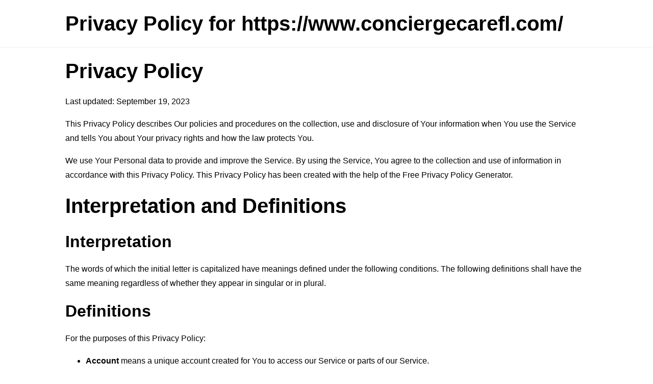

--- FILE ---
content_type: text/html; charset=utf-8
request_url: https://www.freeprivacypolicy.com/live/84ec1303-85f4-4910-9ab6-6b1e20bf3adb
body_size: 6788
content:
<!DOCTYPE html>
<html lang="en">
<head>
    <title>Privacy Policy for https://www.conciergecarefl.com/ - FreePrivacyPolicy.com</title>
    <meta charset="utf-8">
    <meta http-equiv="X-UA-Compatible" content="IE=edge,chrome=1">
    <meta name="viewport" content="width=device-width, initial-scale=1">
    <link rel="stylesheet" type="text/css" href="/public/livelink/css/livelink.css"/>

    <meta name="robots" content="noindex" />

    <meta property="og:title" content="Privacy Policy for https://www.conciergecarefl.com/ - FreePrivacyPolicy.com" />
    <meta property="og:image" content="https://www.freeprivacypolicy.com/public/images/meta_og_image_livelink.png" />
    <meta property="og:image:width" content="1280" />
    <meta property="og:image:height" content="720" />
    
    <meta property="og:url" content="https://www.freeprivacypolicy.com/live/84ec1303-85f4-4910-9ab6-6b1e20bf3adb" />
    <meta property="og:site_name" content="FreePrivacyPolicy.com" />

    <link rel="canonical" href="https://www.freeprivacypolicy.com/live/84ec1303-85f4-4910-9ab6-6b1e20bf3adb" />

    
    <script async src="https://www.googletagmanager.com/gtag/js?id=G-QSMNQ8CKJG"></script>
    <script>
    window.dataLayer = window.dataLayer || [];
    function gtag(){dataLayer.push(arguments);}
    gtag('js', new Date());
    gtag('config', 'G-QSMNQ8CKJG');
    </script>
    
</head>
<body>
<div class="page">

    <div class="header">
        <div class="container">
            <p class="title">Privacy Policy for https://www.conciergecarefl.com/</p>
        </div>
    </div>

    

    <div class="translations-content-container">
        <div class="container">

            
            <div class="tab-content translations-content-item en visible" id="en">
                <h1>Privacy Policy</h1>
<p>Last updated: September 19, 2023</p>
<p>This Privacy Policy describes Our policies and procedures on the collection, use and disclosure of Your information when You use the Service and tells You about Your privacy rights and how the law protects You.</p>
<p>We use Your Personal data to provide and improve the Service. By using the Service, You agree to the collection and use of information in accordance with this Privacy Policy. This Privacy Policy has been created with the help of the <a href="https://www.freeprivacypolicy.com/free-privacy-policy-generator/" target="_blank">Free Privacy Policy Generator</a>.</p>
<h1>Interpretation and Definitions</h1>
<h2>Interpretation</h2>
<p>The words of which the initial letter is capitalized have meanings defined under the following conditions. The following definitions shall have the same meaning regardless of whether they appear in singular or in plural.</p>
<h2>Definitions</h2>
<p>For the purposes of this Privacy Policy:</p>
<ul>
<li>
<p><strong>Account</strong> means a unique account created for You to access our Service or parts of our Service.</p>
</li>
<li>
<p><strong>Affiliate</strong> means an entity that controls, is controlled by or is under common control with a party, where &quot;control&quot; means ownership of 50% or more of the shares, equity interest or other securities entitled to vote for election of directors or other managing authority.</p>
</li>
<li>
<p><strong>Company</strong> (referred to as either &quot;the Company&quot;, &quot;We&quot;, &quot;Us&quot; or &quot;Our&quot; in this Agreement) refers to Concierge Care, 6817 South Point Pkwy #1003.</p>
</li>
<li>
<p><strong>Cookies</strong> are small files that are placed on Your computer, mobile device or any other device by a website, containing the details of Your browsing history on that website among its many uses.</p>
</li>
<li>
<p><strong>Country</strong> refers to: Florida,  United States</p>
</li>
<li>
<p><strong>Device</strong> means any device that can access the Service such as a computer, a cellphone or a digital tablet.</p>
</li>
<li>
<p><strong>Personal Data</strong> is any information that relates to an identified or identifiable individual.</p>
</li>
<li>
<p><strong>Service</strong> refers to the Website.</p>
</li>
<li>
<p><strong>Service Provider</strong> means any natural or legal person who processes the data on behalf of the Company. It refers to third-party companies or individuals employed by the Company to facilitate the Service, to provide the Service on behalf of the Company, to perform services related to the Service or to assist the Company in analyzing how the Service is used.</p>
</li>
<li>
<p><strong>Usage Data</strong> refers to data collected automatically, either generated by the use of the Service or from the Service infrastructure itself (for example, the duration of a page visit).</p>
</li>
<li>
<p><strong>Website</strong> refers to https://www.conciergecarefl.com/, accessible from <a href="https://www.conciergecarefl.com/" rel="external nofollow noopener" target="_blank">https://www.conciergecarefl.com/</a></p>
</li>
<li>
<p><strong>You</strong> means the individual accessing or using the Service, or the company, or other legal entity on behalf of which such individual is accessing or using the Service, as applicable.</p>
</li>
</ul>
<h1>Collecting and Using Your Personal Data</h1>
<h2>Types of Data Collected</h2>
<h3>Personal Data</h3>
<p>While using Our Service, We may ask You to provide Us with certain personally identifiable information that can be used to contact or identify You. Personally identifiable information may include, but is not limited to:</p>
<ul>
<li>
<p>Email address</p>
</li>
<li>
<p>First name and last name</p>
</li>
<li>
<p>Phone number</p>
</li>
<li>
<p>Usage Data</p>
</li>
</ul>
<h3>Usage Data</h3>
<p>Usage Data is collected automatically when using the Service.</p>
<p>Usage Data may include information such as Your Device's Internet Protocol address (e.g. IP address), browser type, browser version, the pages of our Service that You visit, the time and date of Your visit, the time spent on those pages, unique device identifiers and other diagnostic data.</p>
<p>When You access the Service by or through a mobile device, We may collect certain information automatically, including, but not limited to, the type of mobile device You use, Your mobile device unique ID, the IP address of Your mobile device, Your mobile operating system, the type of mobile Internet browser You use, unique device identifiers and other diagnostic data.</p>
<p>We may also collect information that Your browser sends whenever You visit our Service or when You access the Service by or through a mobile device.</p>
<h3>Tracking Technologies and Cookies</h3>
<p>We use Cookies and similar tracking technologies to track the activity on Our Service and store certain information. Tracking technologies used are beacons, tags, and scripts to collect and track information and to improve and analyze Our Service. The technologies We use may include:</p>
<ul>
<li><strong>Cookies or Browser Cookies.</strong> A cookie is a small file placed on Your Device. You can instruct Your browser to refuse all Cookies or to indicate when a Cookie is being sent. However, if You do not accept Cookies, You may not be able to use some parts of our Service. Unless you have adjusted Your browser setting so that it will refuse Cookies, our Service may use Cookies.</li>
<li><strong>Web Beacons.</strong> Certain sections of our Service and our emails may contain small electronic files known as web beacons (also referred to as clear gifs, pixel tags, and single-pixel gifs) that permit the Company, for example, to count users who have visited those pages or opened an email and for other related website statistics (for example, recording the popularity of a certain section and verifying system and server integrity).</li>
</ul>
<p>Cookies can be &quot;Persistent&quot; or &quot;Session&quot; Cookies. Persistent Cookies remain on Your personal computer or mobile device when You go offline, while Session Cookies are deleted as soon as You close Your web browser. Learn more about cookies on the <a href="https://www.freeprivacypolicy.com/blog/sample-privacy-policy-template/#Use_Of_Cookies_And_Tracking" target="_blank">Free Privacy Policy website</a> article.</p>
<p>We use both Session and Persistent Cookies for the purposes set out below:</p>
<ul>
<li>
<p><strong>Necessary / Essential Cookies</strong></p>
<p>Type: Session Cookies</p>
<p>Administered by: Us</p>
<p>Purpose: These Cookies are essential to provide You with services available through the Website and to enable You to use some of its features. They help to authenticate users and prevent fraudulent use of user accounts. Without these Cookies, the services that You have asked for cannot be provided, and We only use these Cookies to provide You with those services.</p>
</li>
<li>
<p><strong>Cookies Policy / Notice Acceptance Cookies</strong></p>
<p>Type: Persistent Cookies</p>
<p>Administered by: Us</p>
<p>Purpose: These Cookies identify if users have accepted the use of cookies on the Website.</p>
</li>
<li>
<p><strong>Functionality Cookies</strong></p>
<p>Type: Persistent Cookies</p>
<p>Administered by: Us</p>
<p>Purpose: These Cookies allow us to remember choices You make when You use the Website, such as remembering your login details or language preference. The purpose of these Cookies is to provide You with a more personal experience and to avoid You having to re-enter your preferences every time You use the Website.</p>
</li>
</ul>
<p>For more information about the cookies we use and your choices regarding cookies, please visit our Cookies Policy or the Cookies section of our Privacy Policy.</p>
<h2>Use of Your Personal Data</h2>
<p>The Company may use Personal Data for the following purposes:</p>
<ul>
<li>
<p><strong>To provide and maintain our Service</strong>, including to monitor the usage of our Service.</p>
</li>
<li>
<p><strong>To manage Your Account:</strong> to manage Your registration as a user of the Service. The Personal Data You provide can give You access to different functionalities of the Service that are available to You as a registered user.</p>
</li>
<li>
<p><strong>For the performance of a contract:</strong> the development, compliance and undertaking of the purchase contract for the products, items or services You have purchased or of any other contract with Us through the Service.</p>
</li>
<li>
<p><strong>To contact You:</strong> To contact You by email, telephone calls, SMS, or other equivalent forms of electronic communication, such as a mobile application's push notifications regarding updates or informative communications related to the functionalities, products or contracted services, including the security updates, when necessary or reasonable for their implementation.</p>
</li>
<li>
<p><strong>To provide You</strong> with news, special offers and general information about other goods, services and events which we offer that are similar to those that you have already purchased or enquired about unless You have opted not to receive such information.</p>
</li>
<li>
<p><strong>To manage Your requests:</strong> To attend and manage Your requests to Us.</p>
</li>
<li>
<p><strong>For business transfers:</strong> We may use Your information to evaluate or conduct a merger, divestiture, restructuring, reorganization, dissolution, or other sale or transfer of some or all of Our assets, whether as a going concern or as part of bankruptcy, liquidation, or similar proceeding, in which Personal Data held by Us about our Service users is among the assets transferred.</p>
</li>
<li>
<p><strong>For other purposes</strong>: We may use Your information for other purposes, such as data analysis, identifying usage trends, determining the effectiveness of our promotional campaigns and to evaluate and improve our Service, products, services, marketing and your experience.</p>
</li>
</ul>
<p>We may share Your personal information in the following situations:</p>
<ul>
<li><strong>With Service Providers:</strong> We may share Your personal information with Service Providers to monitor and analyze the use of our Service,  to contact You.</li>
<li><strong>For business transfers:</strong> We may share or transfer Your personal information in connection with, or during negotiations of, any merger, sale of Company assets, financing, or acquisition of all or a portion of Our business to another company.</li>
<li><strong>With Affiliates:</strong> We may share Your information with Our affiliates, in which case we will require those affiliates to honor this Privacy Policy. Affiliates include Our parent company and any other subsidiaries, joint venture partners or other companies that We control or that are under common control with Us.</li>
<li><strong>With business partners:</strong> We may share Your information with Our business partners to offer You certain products, services or promotions.</li>
<li><strong>With other users:</strong> when You share personal information or otherwise interact in the public areas with other users, such information may be viewed by all users and may be publicly distributed outside.</li>
<li><strong>With Your consent</strong>: We may disclose Your personal information for any other purpose with Your consent.</li>
</ul>
<h2>Retention of Your Personal Data</h2>
<p>The Company will retain Your Personal Data only for as long as is necessary for the purposes set out in this Privacy Policy. We will retain and use Your Personal Data to the extent necessary to comply with our legal obligations (for example, if we are required to retain your data to comply with applicable laws), resolve disputes, and enforce our legal agreements and policies.</p>
<p>The Company will also retain Usage Data for internal analysis purposes. Usage Data is generally retained for a shorter period of time, except when this data is used to strengthen the security or to improve the functionality of Our Service, or We are legally obligated to retain this data for longer time periods.</p>
<h2>Transfer of Your Personal Data</h2>
<p>Your information, including Personal Data, is processed at the Company's operating offices and in any other places where the parties involved in the processing are located. It means that this information may be transferred to — and maintained on — computers located outside of Your state, province, country or other governmental jurisdiction where the data protection laws may differ than those from Your jurisdiction.</p>
<p>Your consent to this Privacy Policy followed by Your submission of such information represents Your agreement to that transfer.</p>
<p>The Company will take all steps reasonably necessary to ensure that Your data is treated securely and in accordance with this Privacy Policy and no transfer of Your Personal Data will take place to an organization or a country unless there are adequate controls in place including the security of Your data and other personal information.</p>
<h2>Delete Your Personal Data</h2>
<p>You have the right to delete or request that We assist in deleting the Personal Data that We have collected about You.</p>
<p>Our Service may give You the ability to delete certain information about You from within the Service.</p>
<p>You may update, amend, or delete Your information at any time by signing in to Your Account, if you have one, and visiting the account settings section that allows you to manage Your personal information. You may also contact Us to request access to, correct, or delete any personal information that You have provided to Us.</p>
<p>Please note, however, that We may need to retain certain information when we have a legal obligation or lawful basis to do so.</p>
<h2>Disclosure of Your Personal Data</h2>
<h3>Business Transactions</h3>
<p>If the Company is involved in a merger, acquisition or asset sale, Your Personal Data may be transferred. We will provide notice before Your Personal Data is transferred and becomes subject to a different Privacy Policy.</p>
<h3>Law enforcement</h3>
<p>Under certain circumstances, the Company may be required to disclose Your Personal Data if required to do so by law or in response to valid requests by public authorities (e.g. a court or a government agency).</p>
<h3>Other legal requirements</h3>
<p>The Company may disclose Your Personal Data in the good faith belief that such action is necessary to:</p>
<ul>
<li>Comply with a legal obligation</li>
<li>Protect and defend the rights or property of the Company</li>
<li>Prevent or investigate possible wrongdoing in connection with the Service</li>
<li>Protect the personal safety of Users of the Service or the public</li>
<li>Protect against legal liability</li>
</ul>
<h2>Security of Your Personal Data</h2>
<p>The security of Your Personal Data is important to Us, but remember that no method of transmission over the Internet, or method of electronic storage is 100% secure. While We strive to use commercially acceptable means to protect Your Personal Data, We cannot guarantee its absolute security.</p>
<h1>Children's Privacy</h1>
<p>Our Service does not address anyone under the age of 13. We do not knowingly collect personally identifiable information from anyone under the age of 13. If You are a parent or guardian and You are aware that Your child has provided Us with Personal Data, please contact Us. If We become aware that We have collected Personal Data from anyone under the age of 13 without verification of parental consent, We take steps to remove that information from Our servers.</p>
<p>If We need to rely on consent as a legal basis for processing Your information and Your country requires consent from a parent, We may require Your parent's consent before We collect and use that information.</p>
<h1>Links to Other Websites</h1>
<p>Our Service may contain links to other websites that are not operated by Us. If You click on a third party link, You will be directed to that third party's site. We strongly advise You to review the Privacy Policy of every site You visit.</p>
<p>We have no control over and assume no responsibility for the content, privacy policies or practices of any third party sites or services.</p>
<h1>Changes to this Privacy Policy</h1>
<p>We may update Our Privacy Policy from time to time. We will notify You of any changes by posting the new Privacy Policy on this page.</p>
<p>We will let You know via email and/or a prominent notice on Our Service, prior to the change becoming effective and update the &quot;Last updated&quot; date at the top of this Privacy Policy.</p>
<p>You are advised to review this Privacy Policy periodically for any changes. Changes to this Privacy Policy are effective when they are posted on this page.</p>
<h1>Contact Us</h1>
<p>If you have any questions about this Privacy Policy, You can contact us:</p>
<ul>
<li>By phone number: 888-205-9940</li>
</ul>
            </div>
            

        </div>
    </div>
    <!-- content end -->

    
    
    <div class="footer">
        <div class="container">
          <p>Generated using <a href="https://www.freeprivacypolicy.com/free-privacy-policy-generator/" target="_blank">Free Privacy Policy Generator</a></p>
        </div>
    </div>
    

</div>

<script type="text/javascript">
    const tabLinks = Array.from(document.querySelectorAll(".tab-link"));
    const tabContents = document.querySelectorAll(".tab-content");

    tabLinks.forEach(function(tabLink) {
        tabLink.addEventListener("click", toggleTab);
    });

    let priorActiveTab = null;

    function toggleTab(event) {
        tabLinks.forEach(function(tabLink, index){
            tabLink.classList.remove("active");
            tabLink.classList.add("inactive");

            tabContents[index].classList.remove("visible");
            tabContents[index].classList.add("hidden");
        });

        if(priorActiveTab === this) {
            this.classList.remove("active");
            this.classList.add("inactive");

            tabContents[tabLinks.indexOf(this)].classList.remove("visible");
            tabContents[tabLinks.indexOf(this)].classList.add("hidden");

            priorActiveTab = null;
        } else {
            this.classList.remove("inactive");
            this.classList.add("active");

            tabContents[tabLinks.indexOf(this)].classList.remove("hidden");
            tabContents[tabLinks.indexOf(this)].classList.add("visible");

            priorActiveTab = this;
        }

        if (priorActiveTab === null) {
            this.classList.remove("inactive");
            this.classList.add("active");

            tabContents[tabLinks.indexOf(this)].classList.remove("hidden");
            tabContents[tabLinks.indexOf(this)].classList.add("visible");
        }

        event.preventDefault();
    }
</script>

<script defer data-domain="freeprivacypolicy-livelink--production" data-api="/plausible/event" src="/plausible/script.js"></script>

<script type="text/javascript">
    "use strict";
    window.LCG_TRACKING_APPLICATION = "freeprivacypolicy-livelink";
    window.LCG_TRACKING_ENVIRONMENT = "production";
    window.LCG_TRACKING_EPOCH = "2020-e01";
</script>



<script defer src="https://static.cloudflareinsights.com/beacon.min.js/vcd15cbe7772f49c399c6a5babf22c1241717689176015" integrity="sha512-ZpsOmlRQV6y907TI0dKBHq9Md29nnaEIPlkf84rnaERnq6zvWvPUqr2ft8M1aS28oN72PdrCzSjY4U6VaAw1EQ==" data-cf-beacon='{"version":"2024.11.0","token":"dd281d4ac6a447be928fcee1746ec801","server_timing":{"name":{"cfCacheStatus":true,"cfEdge":true,"cfExtPri":true,"cfL4":true,"cfOrigin":true,"cfSpeedBrain":true},"location_startswith":null}}' crossorigin="anonymous"></script>
</body>
</html>